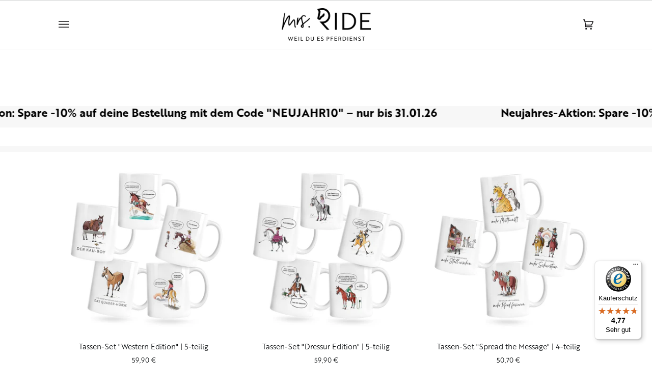

--- FILE ---
content_type: text/css;charset=utf-8
request_url: https://use.typekit.net/wor1sdv.css
body_size: 974
content:
/*
 * The Typekit service used to deliver this font or fonts for use on websites
 * is provided by Adobe and is subject to these Terms of Use
 * http://www.adobe.com/products/eulas/tou_typekit. For font license
 * information, see the list below.
 *
 * brother-1816:
 *   - http://typekit.com/eulas/00000000000000003b9b32da
 *   - http://typekit.com/eulas/00000000000000003b9b32db
 *   - http://typekit.com/eulas/00000000000000003b9b32dc
 *   - http://typekit.com/eulas/00000000000000003b9b32dd
 *   - http://typekit.com/eulas/00000000000000003b9b32de
 *   - http://typekit.com/eulas/00000000000000003b9b32df
 *   - http://typekit.com/eulas/00000000000000003b9b32e0
 *   - http://typekit.com/eulas/00000000000000003b9b32e1
 *   - http://typekit.com/eulas/00000000000000003b9b32e3
 *   - http://typekit.com/eulas/00000000000000003b9b32e2
 *   - http://typekit.com/eulas/00000000000000003b9b32e4
 *   - http://typekit.com/eulas/00000000000000003b9b32e5
 *   - http://typekit.com/eulas/00000000000000003b9b32e7
 *   - http://typekit.com/eulas/00000000000000003b9b32e6
 *   - http://typekit.com/eulas/00000000000000003b9b32e9
 *   - http://typekit.com/eulas/00000000000000003b9b32e8
 *
 * © 2009-2026 Adobe Systems Incorporated. All Rights Reserved.
 */
/*{"last_published":"2023-03-28 09:24:29 UTC"}*/

@import url("https://p.typekit.net/p.css?s=1&k=wor1sdv&ht=tk&f=35359.35360.35361.35362.35363.35364.35365.35366.35367.35368.35369.35370.35371.35372.35373.35374&a=83128075&app=typekit&e=css");

@font-face {
font-family:"brother-1816";
src:url("https://use.typekit.net/af/d2bf21/00000000000000003b9b32da/27/l?subset_id=2&fvd=n1&v=3") format("woff2"),url("https://use.typekit.net/af/d2bf21/00000000000000003b9b32da/27/d?subset_id=2&fvd=n1&v=3") format("woff"),url("https://use.typekit.net/af/d2bf21/00000000000000003b9b32da/27/a?subset_id=2&fvd=n1&v=3") format("opentype");
font-display:auto;font-style:normal;font-weight:100;font-stretch:normal;
}

@font-face {
font-family:"brother-1816";
src:url("https://use.typekit.net/af/d5e645/00000000000000003b9b32db/27/l?subset_id=2&fvd=i1&v=3") format("woff2"),url("https://use.typekit.net/af/d5e645/00000000000000003b9b32db/27/d?subset_id=2&fvd=i1&v=3") format("woff"),url("https://use.typekit.net/af/d5e645/00000000000000003b9b32db/27/a?subset_id=2&fvd=i1&v=3") format("opentype");
font-display:auto;font-style:italic;font-weight:100;font-stretch:normal;
}

@font-face {
font-family:"brother-1816";
src:url("https://use.typekit.net/af/29deea/00000000000000003b9b32dc/27/l?subset_id=2&fvd=n2&v=3") format("woff2"),url("https://use.typekit.net/af/29deea/00000000000000003b9b32dc/27/d?subset_id=2&fvd=n2&v=3") format("woff"),url("https://use.typekit.net/af/29deea/00000000000000003b9b32dc/27/a?subset_id=2&fvd=n2&v=3") format("opentype");
font-display:auto;font-style:normal;font-weight:200;font-stretch:normal;
}

@font-face {
font-family:"brother-1816";
src:url("https://use.typekit.net/af/74824d/00000000000000003b9b32dd/27/l?subset_id=2&fvd=i2&v=3") format("woff2"),url("https://use.typekit.net/af/74824d/00000000000000003b9b32dd/27/d?subset_id=2&fvd=i2&v=3") format("woff"),url("https://use.typekit.net/af/74824d/00000000000000003b9b32dd/27/a?subset_id=2&fvd=i2&v=3") format("opentype");
font-display:auto;font-style:italic;font-weight:200;font-stretch:normal;
}

@font-face {
font-family:"brother-1816";
src:url("https://use.typekit.net/af/96a85b/00000000000000003b9b32de/27/l?subset_id=2&fvd=i3&v=3") format("woff2"),url("https://use.typekit.net/af/96a85b/00000000000000003b9b32de/27/d?subset_id=2&fvd=i3&v=3") format("woff"),url("https://use.typekit.net/af/96a85b/00000000000000003b9b32de/27/a?subset_id=2&fvd=i3&v=3") format("opentype");
font-display:auto;font-style:italic;font-weight:300;font-stretch:normal;
}

@font-face {
font-family:"brother-1816";
src:url("https://use.typekit.net/af/bb3a8a/00000000000000003b9b32df/27/l?primer=7cdcb44be4a7db8877ffa5c0007b8dd865b3bbc383831fe2ea177f62257a9191&fvd=n3&v=3") format("woff2"),url("https://use.typekit.net/af/bb3a8a/00000000000000003b9b32df/27/d?primer=7cdcb44be4a7db8877ffa5c0007b8dd865b3bbc383831fe2ea177f62257a9191&fvd=n3&v=3") format("woff"),url("https://use.typekit.net/af/bb3a8a/00000000000000003b9b32df/27/a?primer=7cdcb44be4a7db8877ffa5c0007b8dd865b3bbc383831fe2ea177f62257a9191&fvd=n3&v=3") format("opentype");
font-display:auto;font-style:normal;font-weight:300;font-stretch:normal;
}

@font-face {
font-family:"brother-1816";
src:url("https://use.typekit.net/af/1cd062/00000000000000003b9b32e0/27/l?subset_id=2&fvd=i4&v=3") format("woff2"),url("https://use.typekit.net/af/1cd062/00000000000000003b9b32e0/27/d?subset_id=2&fvd=i4&v=3") format("woff"),url("https://use.typekit.net/af/1cd062/00000000000000003b9b32e0/27/a?subset_id=2&fvd=i4&v=3") format("opentype");
font-display:auto;font-style:italic;font-weight:400;font-stretch:normal;
}

@font-face {
font-family:"brother-1816";
src:url("https://use.typekit.net/af/69907d/00000000000000003b9b32e1/27/l?subset_id=2&fvd=n4&v=3") format("woff2"),url("https://use.typekit.net/af/69907d/00000000000000003b9b32e1/27/d?subset_id=2&fvd=n4&v=3") format("woff"),url("https://use.typekit.net/af/69907d/00000000000000003b9b32e1/27/a?subset_id=2&fvd=n4&v=3") format("opentype");
font-display:auto;font-style:normal;font-weight:400;font-stretch:normal;
}

@font-face {
font-family:"brother-1816";
src:url("https://use.typekit.net/af/47e847/00000000000000003b9b32e3/27/l?subset_id=2&fvd=i5&v=3") format("woff2"),url("https://use.typekit.net/af/47e847/00000000000000003b9b32e3/27/d?subset_id=2&fvd=i5&v=3") format("woff"),url("https://use.typekit.net/af/47e847/00000000000000003b9b32e3/27/a?subset_id=2&fvd=i5&v=3") format("opentype");
font-display:auto;font-style:italic;font-weight:500;font-stretch:normal;
}

@font-face {
font-family:"brother-1816";
src:url("https://use.typekit.net/af/c66e2f/00000000000000003b9b32e2/27/l?subset_id=2&fvd=n5&v=3") format("woff2"),url("https://use.typekit.net/af/c66e2f/00000000000000003b9b32e2/27/d?subset_id=2&fvd=n5&v=3") format("woff"),url("https://use.typekit.net/af/c66e2f/00000000000000003b9b32e2/27/a?subset_id=2&fvd=n5&v=3") format("opentype");
font-display:auto;font-style:normal;font-weight:500;font-stretch:normal;
}

@font-face {
font-family:"brother-1816";
src:url("https://use.typekit.net/af/265864/00000000000000003b9b32e4/27/l?subset_id=2&fvd=i7&v=3") format("woff2"),url("https://use.typekit.net/af/265864/00000000000000003b9b32e4/27/d?subset_id=2&fvd=i7&v=3") format("woff"),url("https://use.typekit.net/af/265864/00000000000000003b9b32e4/27/a?subset_id=2&fvd=i7&v=3") format("opentype");
font-display:auto;font-style:italic;font-weight:700;font-stretch:normal;
}

@font-face {
font-family:"brother-1816";
src:url("https://use.typekit.net/af/5d27c7/00000000000000003b9b32e5/27/l?subset_id=2&fvd=n7&v=3") format("woff2"),url("https://use.typekit.net/af/5d27c7/00000000000000003b9b32e5/27/d?subset_id=2&fvd=n7&v=3") format("woff"),url("https://use.typekit.net/af/5d27c7/00000000000000003b9b32e5/27/a?subset_id=2&fvd=n7&v=3") format("opentype");
font-display:auto;font-style:normal;font-weight:700;font-stretch:normal;
}

@font-face {
font-family:"brother-1816";
src:url("https://use.typekit.net/af/358303/00000000000000003b9b32e7/27/l?subset_id=2&fvd=i8&v=3") format("woff2"),url("https://use.typekit.net/af/358303/00000000000000003b9b32e7/27/d?subset_id=2&fvd=i8&v=3") format("woff"),url("https://use.typekit.net/af/358303/00000000000000003b9b32e7/27/a?subset_id=2&fvd=i8&v=3") format("opentype");
font-display:auto;font-style:italic;font-weight:800;font-stretch:normal;
}

@font-face {
font-family:"brother-1816";
src:url("https://use.typekit.net/af/0e2446/00000000000000003b9b32e6/27/l?subset_id=2&fvd=n8&v=3") format("woff2"),url("https://use.typekit.net/af/0e2446/00000000000000003b9b32e6/27/d?subset_id=2&fvd=n8&v=3") format("woff"),url("https://use.typekit.net/af/0e2446/00000000000000003b9b32e6/27/a?subset_id=2&fvd=n8&v=3") format("opentype");
font-display:auto;font-style:normal;font-weight:800;font-stretch:normal;
}

@font-face {
font-family:"brother-1816";
src:url("https://use.typekit.net/af/d5458c/00000000000000003b9b32e9/27/l?subset_id=2&fvd=i9&v=3") format("woff2"),url("https://use.typekit.net/af/d5458c/00000000000000003b9b32e9/27/d?subset_id=2&fvd=i9&v=3") format("woff"),url("https://use.typekit.net/af/d5458c/00000000000000003b9b32e9/27/a?subset_id=2&fvd=i9&v=3") format("opentype");
font-display:auto;font-style:italic;font-weight:900;font-stretch:normal;
}

@font-face {
font-family:"brother-1816";
src:url("https://use.typekit.net/af/be70b8/00000000000000003b9b32e8/27/l?subset_id=2&fvd=n9&v=3") format("woff2"),url("https://use.typekit.net/af/be70b8/00000000000000003b9b32e8/27/d?subset_id=2&fvd=n9&v=3") format("woff"),url("https://use.typekit.net/af/be70b8/00000000000000003b9b32e8/27/a?subset_id=2&fvd=n9&v=3") format("opentype");
font-display:auto;font-style:normal;font-weight:900;font-stretch:normal;
}

.tk-brother-1816 { font-family: "brother-1816",sans-serif; }


--- FILE ---
content_type: application/x-javascript; charset=utf-8
request_url: https://consent.cookiebot.com/0ecc9ae8-d69d-4478-9969-adc7ef892388/cc.js?renew=false&referer=mrsride.at&dnt=false&init=false
body_size: 203
content:
if(console){var cookiedomainwarning='Error: The domain MRSRIDE.AT is not authorized to show the cookie banner for domain group ID 0ecc9ae8-d69d-4478-9969-adc7ef892388. Please add it to the domain group in the Cookiebot Manager to authorize the domain.';if(typeof console.warn === 'function'){console.warn(cookiedomainwarning)}else{console.log(cookiedomainwarning)}};

--- FILE ---
content_type: text/javascript
request_url: https://widgets.trustedshops.com/js/X27D3F9564A1E0CCCEDF4F35FF0F13A6D.js
body_size: 1566
content:
((e,t)=>{const a={shopInfo:{tsId:"X27D3F9564A1E0CCCEDF4F35FF0F13A6D",name:"mrs. RIDE®",url:"https://mrsride.de/",language:"de",targetMarket:"DEU",ratingVariant:"WIDGET",eTrustedIds:{accountId:"acc-b1bd08ab-9920-41ad-be65-5d294c27a8f6",channelId:"chl-c83f308a-8724-4787-8cba-18da18b4514e"},buyerProtection:{certificateType:"CLASSIC",certificateState:"PRODUCTION",mainProtectionCurrency:"EUR",classicProtectionAmount:100,maxProtectionDuration:30,plusProtectionAmount:2e4,basicProtectionAmount:100,firstCertified:"2021-12-14 09:57:06"},reviewSystem:{rating:{averageRating:4.77,averageRatingCount:124,overallRatingCount:393,distribution:{oneStar:3,twoStars:0,threeStars:4,fourStars:9,fiveStars:108}},reviews:[{average:5,buyerStatement:"Klasse Ideen und liebevoll verpackt. Super Service.",rawChangeDate:"2026-01-15T13:41:56.000Z",changeDate:"15.1.2026",transactionDate:"4.1.2026"},{average:5,buyerStatement:"Leider kam das Geschenk etwas später an als geplant aber das lag auch daran aufgrund der Wetter Verhältnisse.",rawChangeDate:"2026-01-13T12:01:27.000Z",changeDate:"13.1.2026",transactionDate:"5.1.2026"},{average:3,buyerStatement:"Bisher habe ich außer der Bestellbestätigung am 31.12. noch keine weitere Info erhalten, wie voraussichtliches Lieferdatum 🙄. Habe mit PayPal bezahlt. Falls es Lieferverzögerungen gibt, ist es wünschenswert auch das zu erfahren.",rawChangeDate:"2026-01-08T08:28:25.000Z",changeDate:"8.1.2026",transactionDate:"31.12.2025"}]},features:["SHOP_CONSUMER_MEMBERSHIP","GUARANTEE_RECOG_CLASSIC_INTEGRATION","MARS_REVIEWS","MARS_EVENTS","DISABLE_REVIEWREQUEST_SENDING","MARS_PUBLIC_QUESTIONNAIRE","MARS_QUESTIONNAIRE"],consentManagementType:"OFF",urls:{profileUrl:"https://www.trustedshops.de/bewertung/info_X27D3F9564A1E0CCCEDF4F35FF0F13A6D.html",profileUrlLegalSection:"https://www.trustedshops.de/bewertung/info_X27D3F9564A1E0CCCEDF4F35FF0F13A6D.html#legal-info",reviewLegalUrl:"https://help.etrusted.com/hc/de/articles/23970864566162"},contractStartDate:"2021-12-06 00:00:00",shopkeeper:{name:"Zirkelbach Lisa, Hartlieb Nadja GbR",street:"Langenäckerstraße 22",country:"DE",city:"Oberasbach",zip:"90522"},displayVariant:"full",variant:"full",twoLetterCountryCode:"DE"},"process.env":{STAGE:"prod"},externalConfig:{trustbadgeScriptUrl:"https://widgets.trustedshops.com/assets/trustbadge.js",cdnDomain:"widgets.trustedshops.com"},elementIdSuffix:"-98e3dadd90eb493088abdc5597a70810",buildTimestamp:"2026-01-18T05:39:30.349Z",buildStage:"prod"},r=a=>{const{trustbadgeScriptUrl:r}=a.externalConfig;let n=t.querySelector(`script[src="${r}"]`);n&&t.body.removeChild(n),n=t.createElement("script"),n.src=r,n.charset="utf-8",n.setAttribute("data-type","trustbadge-business-logic"),n.onerror=()=>{throw new Error(`The Trustbadge script could not be loaded from ${r}. Have you maybe selected an invalid TSID?`)},n.onload=()=>{e.trustbadge?.load(a)},t.body.appendChild(n)};"complete"===t.readyState?r(a):e.addEventListener("load",(()=>{r(a)}))})(window,document);